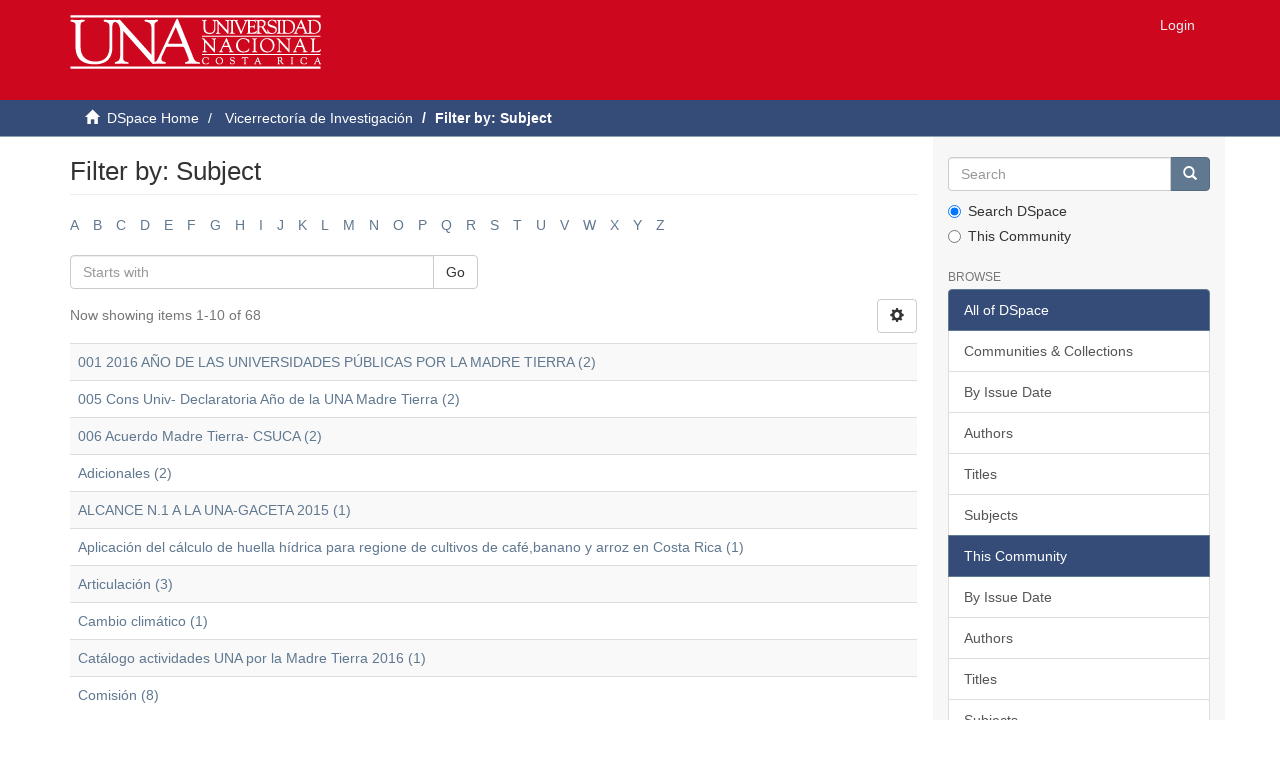

--- FILE ---
content_type: text/html;charset=utf-8
request_url: https://documentos.una.ac.cr/handle/unadocs/1839/search-filter?filtertype_0=dateIssued&filter_0=2016&filter_relational_operator_0=equals&field=subject
body_size: 4605
content:
<!DOCTYPE html>
            <!--[if lt IE 7]> <html class="no-js lt-ie9 lt-ie8 lt-ie7" lang="en"> <![endif]-->
            <!--[if IE 7]>    <html class="no-js lt-ie9 lt-ie8" lang="en"> <![endif]-->
            <!--[if IE 8]>    <html class="no-js lt-ie9" lang="en"> <![endif]-->
            <!--[if gt IE 8]><!--> <html class="no-js" lang="en"> <!--<![endif]-->
            <head><META http-equiv="Content-Type" content="text/html; charset=UTF-8">
<meta content="text/html; charset=UTF-8" http-equiv="Content-Type">
<meta content="IE=edge,chrome=1" http-equiv="X-UA-Compatible">
<meta content="width=device-width,initial-scale=1" name="viewport">
<link rel="shortcut icon" href="/themes/Mirage2/images/favicon.ico">
<link rel="apple-touch-icon" href="/themes/Mirage2/images/apple-touch-icon.png">
<meta name="Generator" content="DSpace 5.5">
<link href="/themes/Mirage2/styles/main.css" rel="stylesheet">
<link type="application/opensearchdescription+xml" rel="search" href="http://documentos.una.ac.cr:80/open-search/description.xml" title="DSpace">
<script>
                //Clear default text of emty text areas on focus
                function tFocus(element)
                {
                if (element.value == ' '){element.value='';}
                }
                //Clear default text of emty text areas on submit
                function tSubmit(form)
                {
                var defaultedElements = document.getElementsByTagName("textarea");
                for (var i=0; i != defaultedElements.length; i++){
                if (defaultedElements[i].value == ' '){
                defaultedElements[i].value='';}}
                }
                //Disable pressing 'enter' key to submit a form (otherwise pressing 'enter' causes a submission to start over)
                function disableEnterKey(e)
                {
                var key;

                if(window.event)
                key = window.event.keyCode;     //Internet Explorer
                else
                key = e.which;     //Firefox and Netscape

                if(key == 13)  //if "Enter" pressed, then disable!
                return false;
                else
                return true;
                }
            </script><!--[if lt IE 9]>
                <script src="/themes/Mirage2/vendor/html5shiv/dist/html5shiv.js"> </script>
                <script src="/themes/Mirage2/vendor/respond/dest/respond.min.js"> </script>
                <![endif]--><script src="/themes/Mirage2/vendor/modernizr/modernizr.js"> </script>
<title>Filter by: Subject</title>
</head><body>
<header>
<div role="navigation" class="navbar navbar-default navbar-static-top">
<div class="container">
<div class="navbar-header">
<button data-toggle="offcanvas" class="navbar-toggle" type="button"><span class="sr-only">Toggle navigation</span><span class="icon-bar"></span><span class="icon-bar"></span><span class="icon-bar"></span></button><a class="navbar-brand" href="/"><img src="/themes/Mirage2//images/logouna1.png"></a>
<div class="navbar-header pull-right visible-xs hidden-sm hidden-md hidden-lg">
<ul class="nav nav-pills pull-left ">
<li>
<form method="get" action="/login" style="display: inline">
<button class="navbar-toggle navbar-link"><b aria-hidden="true" class="visible-xs glyphicon glyphicon-user"></b></button>
</form>
</li>
</ul>
</div>
</div>
<div class="navbar-header pull-right hidden-xs">
<ul class="nav navbar-nav pull-left"></ul>
<ul class="nav navbar-nav pull-left">
<li>
<a href="/login"><span class="hidden-xs">Login</span></a>
</li>
</ul>
<button type="button" class="navbar-toggle visible-sm" data-toggle="offcanvas"><span class="sr-only">Toggle navigation</span><span class="icon-bar"></span><span class="icon-bar"></span><span class="icon-bar"></span></button>
</div>
</div>
</div>
</header>
<div class="trail-wrapper hidden-print">
<div class="container">
<div class="row">
<div class="col-xs-12">
<div class="breadcrumb dropdown visible-xs">
<a data-toggle="dropdown" class="dropdown-toggle" role="button" href="#" id="trail-dropdown-toggle">Filter by: Subject&nbsp;<b class="caret"></b></a>
<ul aria-labelledby="trail-dropdown-toggle" role="menu" class="dropdown-menu">
<li role="presentation">
<a role="menuitem" href="/"><i aria-hidden="true" class="glyphicon glyphicon-home"></i>&nbsp;
                        DSpace Home</a>
</li>
<li role="presentation">
<a role="menuitem" href="/handle/unadocs/1839">Vicerrector&iacute;a de Investigaci&oacute;n</a>
</li>
<li role="presentation" class="disabled">
<a href="#" role="menuitem">Filter by: Subject</a>
</li>
</ul>
</div>
<ul class="breadcrumb hidden-xs">
<li>
<i aria-hidden="true" class="glyphicon glyphicon-home"></i>&nbsp;
            <a href="/">DSpace Home</a>
</li>
<li>
<a href="/handle/unadocs/1839">Vicerrector&iacute;a de Investigaci&oacute;n</a>
</li>
<li class="active">Filter by: Subject</li>
</ul>
</div>
</div>
</div>
</div>
<div class="hidden" id="no-js-warning-wrapper">
<div id="no-js-warning">
<div class="notice failure">JavaScript is disabled for your browser. Some features of this site may not work without it.</div>
</div>
</div>
<div class="container" id="main-container">
<div class="row row-offcanvas row-offcanvas-right">
<div class="horizontal-slider clearfix">
<div class="col-xs-12 col-sm-12 col-md-9 main-content">
<div>
<h2 class="ds-div-head page-header first-page-header">Filter by: Subject</h2>
<div id="aspect_discovery_SearchFacetFilter_div_browse-by-subject" class="ds-static-div primary">
<div class="ds-static-div browse-navigation-wrapper hidden-print">
<form id="aspect_discovery_SearchFacetFilter_div_filter-navigation" class="ds-interactive-div secondary navigation" action="/handle/unadocs/1839/search-filter" method="post" onsubmit="javascript:tSubmit(this);">
<div class="ds-static-div row">
<div class="ds-static-div col-xs-4 col-sm-12">
<select class="ds-select-field form-control alphabet-select visible-xs alphabet-select visible-xs" name=""><option value="search-filter?field=subject&amp;filtertype_0=dateIssued&amp;filter_0=2016&amp;filter_relational_operator_0=equals&amp;starts_with=a">A</option><option value="search-filter?field=subject&amp;filtertype_0=dateIssued&amp;filter_0=2016&amp;filter_relational_operator_0=equals&amp;starts_with=b">B</option><option value="search-filter?field=subject&amp;filtertype_0=dateIssued&amp;filter_0=2016&amp;filter_relational_operator_0=equals&amp;starts_with=c">C</option><option value="search-filter?field=subject&amp;filtertype_0=dateIssued&amp;filter_0=2016&amp;filter_relational_operator_0=equals&amp;starts_with=d">D</option><option value="search-filter?field=subject&amp;filtertype_0=dateIssued&amp;filter_0=2016&amp;filter_relational_operator_0=equals&amp;starts_with=e">E</option><option value="search-filter?field=subject&amp;filtertype_0=dateIssued&amp;filter_0=2016&amp;filter_relational_operator_0=equals&amp;starts_with=f">F</option><option value="search-filter?field=subject&amp;filtertype_0=dateIssued&amp;filter_0=2016&amp;filter_relational_operator_0=equals&amp;starts_with=g">G</option><option value="search-filter?field=subject&amp;filtertype_0=dateIssued&amp;filter_0=2016&amp;filter_relational_operator_0=equals&amp;starts_with=h">H</option><option value="search-filter?field=subject&amp;filtertype_0=dateIssued&amp;filter_0=2016&amp;filter_relational_operator_0=equals&amp;starts_with=i">I</option><option value="search-filter?field=subject&amp;filtertype_0=dateIssued&amp;filter_0=2016&amp;filter_relational_operator_0=equals&amp;starts_with=j">J</option><option value="search-filter?field=subject&amp;filtertype_0=dateIssued&amp;filter_0=2016&amp;filter_relational_operator_0=equals&amp;starts_with=k">K</option><option value="search-filter?field=subject&amp;filtertype_0=dateIssued&amp;filter_0=2016&amp;filter_relational_operator_0=equals&amp;starts_with=l">L</option><option value="search-filter?field=subject&amp;filtertype_0=dateIssued&amp;filter_0=2016&amp;filter_relational_operator_0=equals&amp;starts_with=m">M</option><option value="search-filter?field=subject&amp;filtertype_0=dateIssued&amp;filter_0=2016&amp;filter_relational_operator_0=equals&amp;starts_with=n">N</option><option value="search-filter?field=subject&amp;filtertype_0=dateIssued&amp;filter_0=2016&amp;filter_relational_operator_0=equals&amp;starts_with=o">O</option><option value="search-filter?field=subject&amp;filtertype_0=dateIssued&amp;filter_0=2016&amp;filter_relational_operator_0=equals&amp;starts_with=p">P</option><option value="search-filter?field=subject&amp;filtertype_0=dateIssued&amp;filter_0=2016&amp;filter_relational_operator_0=equals&amp;starts_with=q">Q</option><option value="search-filter?field=subject&amp;filtertype_0=dateIssued&amp;filter_0=2016&amp;filter_relational_operator_0=equals&amp;starts_with=r">R</option><option value="search-filter?field=subject&amp;filtertype_0=dateIssued&amp;filter_0=2016&amp;filter_relational_operator_0=equals&amp;starts_with=s">S</option><option value="search-filter?field=subject&amp;filtertype_0=dateIssued&amp;filter_0=2016&amp;filter_relational_operator_0=equals&amp;starts_with=t">T</option><option value="search-filter?field=subject&amp;filtertype_0=dateIssued&amp;filter_0=2016&amp;filter_relational_operator_0=equals&amp;starts_with=u">U</option><option value="search-filter?field=subject&amp;filtertype_0=dateIssued&amp;filter_0=2016&amp;filter_relational_operator_0=equals&amp;starts_with=v">V</option><option value="search-filter?field=subject&amp;filtertype_0=dateIssued&amp;filter_0=2016&amp;filter_relational_operator_0=equals&amp;starts_with=w">W</option><option value="search-filter?field=subject&amp;filtertype_0=dateIssued&amp;filter_0=2016&amp;filter_relational_operator_0=equals&amp;starts_with=x">X</option><option value="search-filter?field=subject&amp;filtertype_0=dateIssued&amp;filter_0=2016&amp;filter_relational_operator_0=equals&amp;starts_with=y">Y</option><option value="search-filter?field=subject&amp;filtertype_0=dateIssued&amp;filter_0=2016&amp;filter_relational_operator_0=equals&amp;starts_with=z">Z</option></select>
<ul id="aspect_discovery_SearchFacetFilter_list_jump-list" class="ds-simple-list alphabet list-inline hidden-xs">
<li class="ds-simple-list-item">
<a href="search-filter?field=subject&filtertype_0=dateIssued&filter_0=2016&filter_relational_operator_0=equals&starts_with=a">A</a>
</li>
<li class="ds-simple-list-item">
<a href="search-filter?field=subject&filtertype_0=dateIssued&filter_0=2016&filter_relational_operator_0=equals&starts_with=b">B</a>
</li>
<li class="ds-simple-list-item">
<a href="search-filter?field=subject&filtertype_0=dateIssued&filter_0=2016&filter_relational_operator_0=equals&starts_with=c">C</a>
</li>
<li class="ds-simple-list-item">
<a href="search-filter?field=subject&filtertype_0=dateIssued&filter_0=2016&filter_relational_operator_0=equals&starts_with=d">D</a>
</li>
<li class="ds-simple-list-item">
<a href="search-filter?field=subject&filtertype_0=dateIssued&filter_0=2016&filter_relational_operator_0=equals&starts_with=e">E</a>
</li>
<li class="ds-simple-list-item">
<a href="search-filter?field=subject&filtertype_0=dateIssued&filter_0=2016&filter_relational_operator_0=equals&starts_with=f">F</a>
</li>
<li class="ds-simple-list-item">
<a href="search-filter?field=subject&filtertype_0=dateIssued&filter_0=2016&filter_relational_operator_0=equals&starts_with=g">G</a>
</li>
<li class="ds-simple-list-item">
<a href="search-filter?field=subject&filtertype_0=dateIssued&filter_0=2016&filter_relational_operator_0=equals&starts_with=h">H</a>
</li>
<li class="ds-simple-list-item">
<a href="search-filter?field=subject&filtertype_0=dateIssued&filter_0=2016&filter_relational_operator_0=equals&starts_with=i">I</a>
</li>
<li class="ds-simple-list-item">
<a href="search-filter?field=subject&filtertype_0=dateIssued&filter_0=2016&filter_relational_operator_0=equals&starts_with=j">J</a>
</li>
<li class="ds-simple-list-item">
<a href="search-filter?field=subject&filtertype_0=dateIssued&filter_0=2016&filter_relational_operator_0=equals&starts_with=k">K</a>
</li>
<li class="ds-simple-list-item">
<a href="search-filter?field=subject&filtertype_0=dateIssued&filter_0=2016&filter_relational_operator_0=equals&starts_with=l">L</a>
</li>
<li class="ds-simple-list-item">
<a href="search-filter?field=subject&filtertype_0=dateIssued&filter_0=2016&filter_relational_operator_0=equals&starts_with=m">M</a>
</li>
<li class="ds-simple-list-item">
<a href="search-filter?field=subject&filtertype_0=dateIssued&filter_0=2016&filter_relational_operator_0=equals&starts_with=n">N</a>
</li>
<li class="ds-simple-list-item">
<a href="search-filter?field=subject&filtertype_0=dateIssued&filter_0=2016&filter_relational_operator_0=equals&starts_with=o">O</a>
</li>
<li class="ds-simple-list-item">
<a href="search-filter?field=subject&filtertype_0=dateIssued&filter_0=2016&filter_relational_operator_0=equals&starts_with=p">P</a>
</li>
<li class="ds-simple-list-item">
<a href="search-filter?field=subject&filtertype_0=dateIssued&filter_0=2016&filter_relational_operator_0=equals&starts_with=q">Q</a>
</li>
<li class="ds-simple-list-item">
<a href="search-filter?field=subject&filtertype_0=dateIssued&filter_0=2016&filter_relational_operator_0=equals&starts_with=r">R</a>
</li>
<li class="ds-simple-list-item">
<a href="search-filter?field=subject&filtertype_0=dateIssued&filter_0=2016&filter_relational_operator_0=equals&starts_with=s">S</a>
</li>
<li class="ds-simple-list-item">
<a href="search-filter?field=subject&filtertype_0=dateIssued&filter_0=2016&filter_relational_operator_0=equals&starts_with=t">T</a>
</li>
<li class="ds-simple-list-item">
<a href="search-filter?field=subject&filtertype_0=dateIssued&filter_0=2016&filter_relational_operator_0=equals&starts_with=u">U</a>
</li>
<li class="ds-simple-list-item">
<a href="search-filter?field=subject&filtertype_0=dateIssued&filter_0=2016&filter_relational_operator_0=equals&starts_with=v">V</a>
</li>
<li class="ds-simple-list-item">
<a href="search-filter?field=subject&filtertype_0=dateIssued&filter_0=2016&filter_relational_operator_0=equals&starts_with=w">W</a>
</li>
<li class="ds-simple-list-item">
<a href="search-filter?field=subject&filtertype_0=dateIssued&filter_0=2016&filter_relational_operator_0=equals&starts_with=x">X</a>
</li>
<li class="ds-simple-list-item">
<a href="search-filter?field=subject&filtertype_0=dateIssued&filter_0=2016&filter_relational_operator_0=equals&starts_with=y">Y</a>
</li>
<li class="ds-simple-list-item">
<a href="search-filter?field=subject&filtertype_0=dateIssued&filter_0=2016&filter_relational_operator_0=equals&starts_with=z">Z</a>
</li>
</ul>
</div>
<div class="ds-static-div col-xs-8 col-sm-12">
<p class="ds-paragraph">
<input id="aspect_discovery_SearchFacetFilter_field_field" class="ds-hidden-field form-control" name="field" type="hidden" value="subject">
</p>
<p class="ds-paragraph">
<input id="aspect_discovery_SearchFacetFilter_field_filtertype_0" class="ds-hidden-field form-control" name="filtertype_0" type="hidden" value="dateIssued">
</p>
<p class="ds-paragraph">
<input id="aspect_discovery_SearchFacetFilter_field_filter_0" class="ds-hidden-field form-control" name="filter_0" type="hidden" value="2016">
</p>
<p class="ds-paragraph">
<input id="aspect_discovery_SearchFacetFilter_field_filter_relational_operator_0" class="ds-hidden-field form-control" name="filter_relational_operator_0" type="hidden" value="equals">
</p>
<div class="row">
<div class="col-xs-12 col-sm-6">
<p class="input-group">
<input id="aspect_discovery_SearchFacetFilter_field_starts_with" class="ds-text-field form-control" placeholder="Starts with" name="starts_with" type="text" value="" title="Or enter first few letters:"><span class="input-group-btn"><button id="aspect_discovery_SearchFacetFilter_field_submit" class="ds-button-field btn btn-default" name="submit" type="submit">Go</button></span>
</p>
</div>
</div>
</div>
</div>
</form>
</div>
<form id="aspect_discovery_SearchFacetFilter_div_browse-controls" class="ds-interactive-div browse controls hidden" action="search-filter?field=subject" method="post" onsubmit="javascript:tSubmit(this);">
<p class="ds-paragraph">
<input id="aspect_discovery_SearchFacetFilter_field_field" class="ds-hidden-field form-control" name="field" type="hidden" value="subject">
</p>
<p class="ds-paragraph">
<input id="aspect_discovery_SearchFacetFilter_field_order" class="ds-hidden-field form-control" name="order" type="hidden" value="">
</p>
<p class="ds-paragraph">Results Per Page:</p>
<p class="ds-paragraph">
<select id="aspect_discovery_SearchFacetFilter_field_rpp" class="ds-select-field form-control" name="rpp"><option value="5">5</option><option value="10" selected>10</option><option value="20">20</option><option value="40">40</option><option value="60">60</option><option value="80">80</option><option value="100">100</option></select>
</p>
<p class="ds-paragraph">
<button id="aspect_discovery_SearchFacetFilter_field_update" class="ds-button-field btn btn-default" name="update" type="submit">update</button>
</p>
</form>
</div>
<div class="pagination-simple clearfix top">
<div class="row">
<div class="col-xs-10">
<p class="pagination-info">Now showing items 1-10 of 68</p>
</div>
<div class="col-xs-2">
<div class="btn-group sort-options-menu pull-right">
<button data-toggle="dropdown" class="btn btn-default dropdown-toggle"><span aria-hidden="true" class="glyphicon glyphicon-cog"></span></button>
<ul role="menu" class="dropdown-menu pull-right">
<li class="dropdown-header"></li>
<li>
<a data-name="rpp" data-returnvalue="5" href="#"><span aria-hidden="true" class="glyphicon glyphicon-ok btn-xs invisible"></span>5</a>
</li>
<li>
<a data-name="rpp" data-returnvalue="10" href="#"><span aria-hidden="true" class="glyphicon glyphicon-ok btn-xs active"></span>10</a>
</li>
<li>
<a data-name="rpp" data-returnvalue="20" href="#"><span aria-hidden="true" class="glyphicon glyphicon-ok btn-xs invisible"></span>20</a>
</li>
<li>
<a data-name="rpp" data-returnvalue="40" href="#"><span aria-hidden="true" class="glyphicon glyphicon-ok btn-xs invisible"></span>40</a>
</li>
<li>
<a data-name="rpp" data-returnvalue="60" href="#"><span aria-hidden="true" class="glyphicon glyphicon-ok btn-xs invisible"></span>60</a>
</li>
<li>
<a data-name="rpp" data-returnvalue="80" href="#"><span aria-hidden="true" class="glyphicon glyphicon-ok btn-xs invisible"></span>80</a>
</li>
<li>
<a data-name="rpp" data-returnvalue="100" href="#"><span aria-hidden="true" class="glyphicon glyphicon-ok btn-xs invisible"></span>100</a>
</li>
</ul>
</div>
</div>
</div>
</div>
<ul class="ds-artifact-list list-unstyled"></ul>
<div id="aspect_discovery_SearchFacetFilter_div_browse-by-subject-results" class="ds-static-div primary">
<div class="table-responsive">
<table id="aspect_discovery_SearchFacetFilter_table_browse-by-subject-results" class="ds-table table table-striped table-hover">
<tr class="ds-table-row odd">
<td class="ds-table-cell odd"><a href="/handle/unadocs/1839/discover?field=subject&filtertype_0=dateIssued&filter_0=2016&filter_relational_operator_0=equals&filtertype=subject&filter_relational_operator=equals&filter=001++2016+A%C3%91O+DE+LAS+UNIVERSIDADES+P%C3%9ABLICAS+POR+LA+MADRE+TIERRA">001  2016 A&Ntilde;O DE LAS UNIVERSIDADES P&Uacute;BLICAS POR LA MADRE TIERRA (2)</a></td>
</tr>
<tr class="ds-table-row even">
<td class="ds-table-cell odd"><a href="/handle/unadocs/1839/discover?field=subject&filtertype_0=dateIssued&filter_0=2016&filter_relational_operator_0=equals&filtertype=subject&filter_relational_operator=equals&filter=005+Cons+Univ-+Declaratoria+A%C3%B1o+de+la+UNA+Madre+Tierra">005 Cons Univ- Declaratoria A&ntilde;o de la UNA Madre Tierra (2)</a></td>
</tr>
<tr class="ds-table-row odd">
<td class="ds-table-cell odd"><a href="/handle/unadocs/1839/discover?field=subject&filtertype_0=dateIssued&filter_0=2016&filter_relational_operator_0=equals&filtertype=subject&filter_relational_operator=equals&filter=006+Acuerdo+Madre+Tierra-+CSUCA">006 Acuerdo Madre Tierra- CSUCA (2)</a></td>
</tr>
<tr class="ds-table-row even">
<td class="ds-table-cell odd"><a href="/handle/unadocs/1839/discover?field=subject&filtertype_0=dateIssued&filter_0=2016&filter_relational_operator_0=equals&filtertype=subject&filter_relational_operator=equals&filter=Adicionales">Adicionales (2)</a></td>
</tr>
<tr class="ds-table-row odd">
<td class="ds-table-cell odd"><a href="/handle/unadocs/1839/discover?field=subject&filtertype_0=dateIssued&filter_0=2016&filter_relational_operator_0=equals&filtertype=subject&filter_relational_operator=equals&filter=ALCANCE+N.1+A+LA+UNA-GACETA+2015">ALCANCE N.1 A LA UNA-GACETA 2015 (1)</a></td>
</tr>
<tr class="ds-table-row even">
<td class="ds-table-cell odd"><a href="/handle/unadocs/1839/discover?field=subject&filtertype_0=dateIssued&filter_0=2016&filter_relational_operator_0=equals&filtertype=subject&filter_relational_operator=equals&filter=Aplicaci%C3%B3n+del+c%C3%A1lculo+de+huella+h%C3%ADdrica+para+regione+de+cultivos+de+caf%C3%A9%2Cbanano+y+arroz+en+Costa+Rica">Aplicaci&oacute;n del c&aacute;lculo de huella h&iacute;drica para regione de cultivos de caf&eacute;,banano y arroz en Costa Rica (1)</a></td>
</tr>
<tr class="ds-table-row odd">
<td class="ds-table-cell odd"><a href="/handle/unadocs/1839/discover?field=subject&filtertype_0=dateIssued&filter_0=2016&filter_relational_operator_0=equals&filtertype=subject&filter_relational_operator=equals&filter=Articulaci%C3%B3n">Articulaci&oacute;n (3)</a></td>
</tr>
<tr class="ds-table-row even">
<td class="ds-table-cell odd"><a href="/handle/unadocs/1839/discover?field=subject&filtertype_0=dateIssued&filter_0=2016&filter_relational_operator_0=equals&filtertype=subject&filter_relational_operator=equals&filter=Cambio+clim%C3%A1tico">Cambio clim&aacute;tico (1)</a></td>
</tr>
<tr class="ds-table-row odd">
<td class="ds-table-cell odd"><a href="/handle/unadocs/1839/discover?field=subject&filtertype_0=dateIssued&filter_0=2016&filter_relational_operator_0=equals&filtertype=subject&filter_relational_operator=equals&filter=Cat%C3%A1logo+actividades+UNA+por+la+Madre+Tierra+2016">Cat&aacute;logo actividades UNA por la Madre Tierra 2016 (1)</a></td>
</tr>
<tr class="ds-table-row even">
<td class="ds-table-cell odd"><a href="/handle/unadocs/1839/discover?field=subject&filtertype_0=dateIssued&filter_0=2016&filter_relational_operator_0=equals&filtertype=subject&filter_relational_operator=equals&filter=Comisi%C3%B3n">Comisi&oacute;n (8)</a></td>
</tr>
</table>
</div>
</div>
<div class="pagination-simple clearfix bottom">
<ul class="pagination">
<li class="previous disabled">
<a class="previous-page-link" href=""><span class="glyphicon glyphicon-arrow-left"></span></a>
</li>
<li class="next pull-right">
<a class="next-page-link" href="search-filter?field=subject&offset=10&filtertype_0=dateIssued&filter_0=2016&filter_relational_operator_0=equals"><span class="glyphicon glyphicon-arrow-right"></span></a>
</li>
</ul>
</div>
<ul class="ds-artifact-list list-unstyled"></ul>
</div>
<div class="visible-xs visible-sm">
<footer>
<div class="row">
<hr>
<div class="col-xs-7 col-sm-8">
<div>
<a target="_blank" href="http://www.dspace.org/">DSpace software</a> copyright&nbsp;&copy;&nbsp;2002-2015&nbsp; <a target="_blank" href="http://www.duraspace.org/">DuraSpace</a>
</div>
<div class="hidden-print">
<a href="/contact">Contact Us</a> | <a href="/feedback">Send Feedback</a>
</div>
</div>
<div class="col-xs-5 col-sm-4 hidden-print">
<div class="pull-right">
<span class="theme-by">Theme by&nbsp;</span>
<br>
<a href="http://atmire.com" target="_blank" title="@mire NV"><img src="/themes/Mirage2//images/@mirelogo-small.png" alt="@mire NV"></a>
</div>
</div>
</div>
<a class="hidden" href="/htmlmap">&nbsp;</a>
<p>&nbsp;</p>
</footer>
</div>
</div>
<div role="navigation" id="sidebar" class="col-xs-6 col-sm-3 sidebar-offcanvas">
<div class="word-break hidden-print" id="ds-options">
<div class="ds-option-set" id="ds-search-option">
<form method="post" class="" id="ds-search-form" action="/discover">
<fieldset>
<div class="input-group">
<input placeholder="Search" type="text" class="ds-text-field form-control" name="query"><span class="input-group-btn"><button title="Go" class="ds-button-field btn btn-primary"><span aria-hidden="true" class="glyphicon glyphicon-search"></span></button></span>
</div>
<div class="radio">
<label><input checked value="" name="scope" type="radio" id="ds-search-form-scope-all">Search DSpace</label>
</div>
<div class="radio">
<label><input name="scope" type="radio" id="ds-search-form-scope-container" value="unadocs/1839">This Community</label>
</div>
</fieldset>
</form>
</div>
<h2 class="ds-option-set-head  h6">Browse</h2>
<div id="aspect_viewArtifacts_Navigation_list_browse" class="list-group">
<a class="list-group-item active"><span class="h5 list-group-item-heading  h5">All of DSpace</span></a><a href="/community-list" class="list-group-item ds-option">Communities &amp; Collections</a><a href="/browse?type=dateissued" class="list-group-item ds-option">By Issue Date</a><a href="/browse?type=author" class="list-group-item ds-option">Authors</a><a href="/browse?type=title" class="list-group-item ds-option">Titles</a><a href="/browse?type=subject" class="list-group-item ds-option">Subjects</a><a class="list-group-item active"><span class="h5 list-group-item-heading  h5">This Community</span></a><a href="/handle/unadocs/1839/browse?type=dateissued" class="list-group-item ds-option">By Issue Date</a><a href="/handle/unadocs/1839/browse?type=author" class="list-group-item ds-option">Authors</a><a href="/handle/unadocs/1839/browse?type=title" class="list-group-item ds-option">Titles</a><a href="/handle/unadocs/1839/browse?type=subject" class="list-group-item ds-option">Subjects</a>
</div>
<h2 class="ds-option-set-head  h6">My Account</h2>
<div id="aspect_viewArtifacts_Navigation_list_account" class="list-group">
<a href="/login" class="list-group-item ds-option">Login</a>
</div>
<div id="aspect_viewArtifacts_Navigation_list_context" class="list-group"></div>
<div id="aspect_viewArtifacts_Navigation_list_administrative" class="list-group"></div>
<div id="aspect_discovery_Navigation_list_discovery" class="list-group"></div>
</div>
</div>
</div>
</div>
<div class="hidden-xs hidden-sm">
<footer>
<div class="row">
<hr>
<div class="col-xs-7 col-sm-8">
<div>
<a target="_blank" href="http://www.dspace.org/">DSpace software</a> copyright&nbsp;&copy;&nbsp;2002-2015&nbsp; <a target="_blank" href="http://www.duraspace.org/">DuraSpace</a>
</div>
<div class="hidden-print">
<a href="/contact">Contact Us</a> | <a href="/feedback">Send Feedback</a>
</div>
</div>
<div class="col-xs-5 col-sm-4 hidden-print">
<div class="pull-right">
<span class="theme-by">Theme by&nbsp;</span>
<br>
<a href="http://atmire.com" target="_blank" title="@mire NV"><img src="/themes/Mirage2//images/@mirelogo-small.png" alt="@mire NV"></a>
</div>
</div>
</div>
<a class="hidden" href="/htmlmap">&nbsp;</a>
<p>&nbsp;</p>
</footer>
</div>
</div>
<script></script><script>if(!window.DSpace){window.DSpace={};}window.DSpace.context_path='';window.DSpace.theme_path='/themes/Mirage2/';</script><script src="/themes/Mirage2/scripts/theme.js"> </script>
</body></html>
